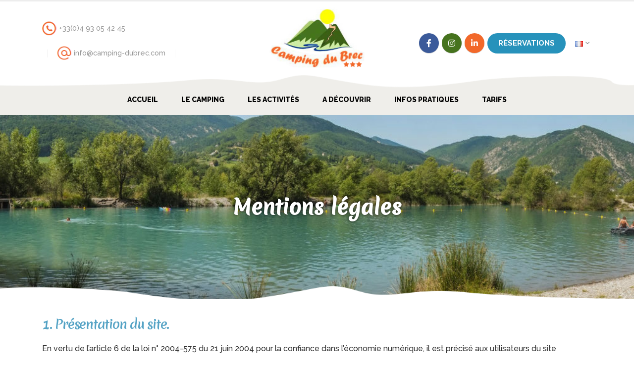

--- FILE ---
content_type: text/html; charset=UTF-8
request_url: https://camping-dubrec.com/mentions-legales/
body_size: 15493
content:
<!DOCTYPE html>
<html lang="fr-FR">
<head>
	<meta charset="UTF-8">
	<!--[if IE]><meta http-equiv='X-UA-Compatible' content='IE=edge,chrome=1'><![endif]-->
	<meta name="viewport" content="width=device-width, initial-scale=1.0, minimum-scale=1.0">
	<link rel="profile" href="https://gmpg.org/xfn/11" />
	<link rel="pingback" href="https://camping-dubrec.com/xmlrpc.php" />

		<link rel="shortcut icon" href="//camping-dubrec.com/wp-content/uploads/2022/12/favicon.png" type="image/x-icon" />
		<link rel="apple-touch-icon" href="//camping-dubrec.com/wp-content/uploads/2022/12/apple-touch-icon.png">
		<link rel="apple-touch-icon" sizes="120x120" href="//camping-dubrec.com/wp-content/uploads/2022/12/apple-touch-icon_120x120.png">
		<link rel="apple-touch-icon" sizes="76x76" href="//camping-dubrec.com/wp-content/uploads/2022/12/apple-touch-icon_76x76.png">
		<link rel="apple-touch-icon" sizes="152x152" href="//camping-dubrec.com/wp-content/uploads/2022/12/apple-touch-icon_152x152.png">
	<title>Mentions légales &#8211; Camping du Brec *** &agrave; Entrevaux</title>
<meta name='robots' content='max-image-preview:large' />
<link rel="alternate" type="application/rss+xml" title="Camping du Brec *** &agrave; Entrevaux &raquo; Flux" href="https://camping-dubrec.com/feed/" />
<link rel="alternate" type="application/rss+xml" title="Camping du Brec *** &agrave; Entrevaux &raquo; Flux des commentaires" href="https://camping-dubrec.com/comments/feed/" />
<link rel="alternate" title="oEmbed (JSON)" type="application/json+oembed" href="https://camping-dubrec.com/wp-json/oembed/1.0/embed?url=https%3A%2F%2Fcamping-dubrec.com%2Fmentions-legales%2F&#038;lang=fr" />
<link rel="alternate" title="oEmbed (XML)" type="text/xml+oembed" href="https://camping-dubrec.com/wp-json/oembed/1.0/embed?url=https%3A%2F%2Fcamping-dubrec.com%2Fmentions-legales%2F&#038;format=xml&#038;lang=fr" />
<style id='wp-img-auto-sizes-contain-inline-css'>
img:is([sizes=auto i],[sizes^="auto," i]){contain-intrinsic-size:3000px 1500px}
/*# sourceURL=wp-img-auto-sizes-contain-inline-css */
</style>
<style id='wp-emoji-styles-inline-css'>

	img.wp-smiley, img.emoji {
		display: inline !important;
		border: none !important;
		box-shadow: none !important;
		height: 1em !important;
		width: 1em !important;
		margin: 0 0.07em !important;
		vertical-align: -0.1em !important;
		background: none !important;
		padding: 0 !important;
	}
/*# sourceURL=wp-emoji-styles-inline-css */
</style>
<style id='wp-block-library-inline-css'>
:root{--wp-block-synced-color:#7a00df;--wp-block-synced-color--rgb:122,0,223;--wp-bound-block-color:var(--wp-block-synced-color);--wp-editor-canvas-background:#ddd;--wp-admin-theme-color:#007cba;--wp-admin-theme-color--rgb:0,124,186;--wp-admin-theme-color-darker-10:#006ba1;--wp-admin-theme-color-darker-10--rgb:0,107,160.5;--wp-admin-theme-color-darker-20:#005a87;--wp-admin-theme-color-darker-20--rgb:0,90,135;--wp-admin-border-width-focus:2px}@media (min-resolution:192dpi){:root{--wp-admin-border-width-focus:1.5px}}.wp-element-button{cursor:pointer}:root .has-very-light-gray-background-color{background-color:#eee}:root .has-very-dark-gray-background-color{background-color:#313131}:root .has-very-light-gray-color{color:#eee}:root .has-very-dark-gray-color{color:#313131}:root .has-vivid-green-cyan-to-vivid-cyan-blue-gradient-background{background:linear-gradient(135deg,#00d084,#0693e3)}:root .has-purple-crush-gradient-background{background:linear-gradient(135deg,#34e2e4,#4721fb 50%,#ab1dfe)}:root .has-hazy-dawn-gradient-background{background:linear-gradient(135deg,#faaca8,#dad0ec)}:root .has-subdued-olive-gradient-background{background:linear-gradient(135deg,#fafae1,#67a671)}:root .has-atomic-cream-gradient-background{background:linear-gradient(135deg,#fdd79a,#004a59)}:root .has-nightshade-gradient-background{background:linear-gradient(135deg,#330968,#31cdcf)}:root .has-midnight-gradient-background{background:linear-gradient(135deg,#020381,#2874fc)}:root{--wp--preset--font-size--normal:16px;--wp--preset--font-size--huge:42px}.has-regular-font-size{font-size:1em}.has-larger-font-size{font-size:2.625em}.has-normal-font-size{font-size:var(--wp--preset--font-size--normal)}.has-huge-font-size{font-size:var(--wp--preset--font-size--huge)}.has-text-align-center{text-align:center}.has-text-align-left{text-align:left}.has-text-align-right{text-align:right}.has-fit-text{white-space:nowrap!important}#end-resizable-editor-section{display:none}.aligncenter{clear:both}.items-justified-left{justify-content:flex-start}.items-justified-center{justify-content:center}.items-justified-right{justify-content:flex-end}.items-justified-space-between{justify-content:space-between}.screen-reader-text{border:0;clip-path:inset(50%);height:1px;margin:-1px;overflow:hidden;padding:0;position:absolute;width:1px;word-wrap:normal!important}.screen-reader-text:focus{background-color:#ddd;clip-path:none;color:#444;display:block;font-size:1em;height:auto;left:5px;line-height:normal;padding:15px 23px 14px;text-decoration:none;top:5px;width:auto;z-index:100000}html :where(.has-border-color){border-style:solid}html :where([style*=border-top-color]){border-top-style:solid}html :where([style*=border-right-color]){border-right-style:solid}html :where([style*=border-bottom-color]){border-bottom-style:solid}html :where([style*=border-left-color]){border-left-style:solid}html :where([style*=border-width]){border-style:solid}html :where([style*=border-top-width]){border-top-style:solid}html :where([style*=border-right-width]){border-right-style:solid}html :where([style*=border-bottom-width]){border-bottom-style:solid}html :where([style*=border-left-width]){border-left-style:solid}html :where(img[class*=wp-image-]){height:auto;max-width:100%}:where(figure){margin:0 0 1em}html :where(.is-position-sticky){--wp-admin--admin-bar--position-offset:var(--wp-admin--admin-bar--height,0px)}@media screen and (max-width:600px){html :where(.is-position-sticky){--wp-admin--admin-bar--position-offset:0px}}

/*# sourceURL=wp-block-library-inline-css */
</style><style id='global-styles-inline-css'>
:root{--wp--preset--aspect-ratio--square: 1;--wp--preset--aspect-ratio--4-3: 4/3;--wp--preset--aspect-ratio--3-4: 3/4;--wp--preset--aspect-ratio--3-2: 3/2;--wp--preset--aspect-ratio--2-3: 2/3;--wp--preset--aspect-ratio--16-9: 16/9;--wp--preset--aspect-ratio--9-16: 9/16;--wp--preset--color--black: #000000;--wp--preset--color--cyan-bluish-gray: #abb8c3;--wp--preset--color--white: #ffffff;--wp--preset--color--pale-pink: #f78da7;--wp--preset--color--vivid-red: #cf2e2e;--wp--preset--color--luminous-vivid-orange: #ff6900;--wp--preset--color--luminous-vivid-amber: #fcb900;--wp--preset--color--light-green-cyan: #7bdcb5;--wp--preset--color--vivid-green-cyan: #00d084;--wp--preset--color--pale-cyan-blue: #8ed1fc;--wp--preset--color--vivid-cyan-blue: #0693e3;--wp--preset--color--vivid-purple: #9b51e0;--wp--preset--color--primary: #0088cc;--wp--preset--color--secondary: #e36159;--wp--preset--color--tertiary: #2baab1;--wp--preset--color--quaternary: #383f48;--wp--preset--color--dark: #212529;--wp--preset--color--light: #ffffff;--wp--preset--gradient--vivid-cyan-blue-to-vivid-purple: linear-gradient(135deg,rgb(6,147,227) 0%,rgb(155,81,224) 100%);--wp--preset--gradient--light-green-cyan-to-vivid-green-cyan: linear-gradient(135deg,rgb(122,220,180) 0%,rgb(0,208,130) 100%);--wp--preset--gradient--luminous-vivid-amber-to-luminous-vivid-orange: linear-gradient(135deg,rgb(252,185,0) 0%,rgb(255,105,0) 100%);--wp--preset--gradient--luminous-vivid-orange-to-vivid-red: linear-gradient(135deg,rgb(255,105,0) 0%,rgb(207,46,46) 100%);--wp--preset--gradient--very-light-gray-to-cyan-bluish-gray: linear-gradient(135deg,rgb(238,238,238) 0%,rgb(169,184,195) 100%);--wp--preset--gradient--cool-to-warm-spectrum: linear-gradient(135deg,rgb(74,234,220) 0%,rgb(151,120,209) 20%,rgb(207,42,186) 40%,rgb(238,44,130) 60%,rgb(251,105,98) 80%,rgb(254,248,76) 100%);--wp--preset--gradient--blush-light-purple: linear-gradient(135deg,rgb(255,206,236) 0%,rgb(152,150,240) 100%);--wp--preset--gradient--blush-bordeaux: linear-gradient(135deg,rgb(254,205,165) 0%,rgb(254,45,45) 50%,rgb(107,0,62) 100%);--wp--preset--gradient--luminous-dusk: linear-gradient(135deg,rgb(255,203,112) 0%,rgb(199,81,192) 50%,rgb(65,88,208) 100%);--wp--preset--gradient--pale-ocean: linear-gradient(135deg,rgb(255,245,203) 0%,rgb(182,227,212) 50%,rgb(51,167,181) 100%);--wp--preset--gradient--electric-grass: linear-gradient(135deg,rgb(202,248,128) 0%,rgb(113,206,126) 100%);--wp--preset--gradient--midnight: linear-gradient(135deg,rgb(2,3,129) 0%,rgb(40,116,252) 100%);--wp--preset--font-size--small: 13px;--wp--preset--font-size--medium: 20px;--wp--preset--font-size--large: 36px;--wp--preset--font-size--x-large: 42px;--wp--preset--spacing--20: 0.44rem;--wp--preset--spacing--30: 0.67rem;--wp--preset--spacing--40: 1rem;--wp--preset--spacing--50: 1.5rem;--wp--preset--spacing--60: 2.25rem;--wp--preset--spacing--70: 3.38rem;--wp--preset--spacing--80: 5.06rem;--wp--preset--shadow--natural: 6px 6px 9px rgba(0, 0, 0, 0.2);--wp--preset--shadow--deep: 12px 12px 50px rgba(0, 0, 0, 0.4);--wp--preset--shadow--sharp: 6px 6px 0px rgba(0, 0, 0, 0.2);--wp--preset--shadow--outlined: 6px 6px 0px -3px rgb(255, 255, 255), 6px 6px rgb(0, 0, 0);--wp--preset--shadow--crisp: 6px 6px 0px rgb(0, 0, 0);}:where(.is-layout-flex){gap: 0.5em;}:where(.is-layout-grid){gap: 0.5em;}body .is-layout-flex{display: flex;}.is-layout-flex{flex-wrap: wrap;align-items: center;}.is-layout-flex > :is(*, div){margin: 0;}body .is-layout-grid{display: grid;}.is-layout-grid > :is(*, div){margin: 0;}:where(.wp-block-columns.is-layout-flex){gap: 2em;}:where(.wp-block-columns.is-layout-grid){gap: 2em;}:where(.wp-block-post-template.is-layout-flex){gap: 1.25em;}:where(.wp-block-post-template.is-layout-grid){gap: 1.25em;}.has-black-color{color: var(--wp--preset--color--black) !important;}.has-cyan-bluish-gray-color{color: var(--wp--preset--color--cyan-bluish-gray) !important;}.has-white-color{color: var(--wp--preset--color--white) !important;}.has-pale-pink-color{color: var(--wp--preset--color--pale-pink) !important;}.has-vivid-red-color{color: var(--wp--preset--color--vivid-red) !important;}.has-luminous-vivid-orange-color{color: var(--wp--preset--color--luminous-vivid-orange) !important;}.has-luminous-vivid-amber-color{color: var(--wp--preset--color--luminous-vivid-amber) !important;}.has-light-green-cyan-color{color: var(--wp--preset--color--light-green-cyan) !important;}.has-vivid-green-cyan-color{color: var(--wp--preset--color--vivid-green-cyan) !important;}.has-pale-cyan-blue-color{color: var(--wp--preset--color--pale-cyan-blue) !important;}.has-vivid-cyan-blue-color{color: var(--wp--preset--color--vivid-cyan-blue) !important;}.has-vivid-purple-color{color: var(--wp--preset--color--vivid-purple) !important;}.has-black-background-color{background-color: var(--wp--preset--color--black) !important;}.has-cyan-bluish-gray-background-color{background-color: var(--wp--preset--color--cyan-bluish-gray) !important;}.has-white-background-color{background-color: var(--wp--preset--color--white) !important;}.has-pale-pink-background-color{background-color: var(--wp--preset--color--pale-pink) !important;}.has-vivid-red-background-color{background-color: var(--wp--preset--color--vivid-red) !important;}.has-luminous-vivid-orange-background-color{background-color: var(--wp--preset--color--luminous-vivid-orange) !important;}.has-luminous-vivid-amber-background-color{background-color: var(--wp--preset--color--luminous-vivid-amber) !important;}.has-light-green-cyan-background-color{background-color: var(--wp--preset--color--light-green-cyan) !important;}.has-vivid-green-cyan-background-color{background-color: var(--wp--preset--color--vivid-green-cyan) !important;}.has-pale-cyan-blue-background-color{background-color: var(--wp--preset--color--pale-cyan-blue) !important;}.has-vivid-cyan-blue-background-color{background-color: var(--wp--preset--color--vivid-cyan-blue) !important;}.has-vivid-purple-background-color{background-color: var(--wp--preset--color--vivid-purple) !important;}.has-black-border-color{border-color: var(--wp--preset--color--black) !important;}.has-cyan-bluish-gray-border-color{border-color: var(--wp--preset--color--cyan-bluish-gray) !important;}.has-white-border-color{border-color: var(--wp--preset--color--white) !important;}.has-pale-pink-border-color{border-color: var(--wp--preset--color--pale-pink) !important;}.has-vivid-red-border-color{border-color: var(--wp--preset--color--vivid-red) !important;}.has-luminous-vivid-orange-border-color{border-color: var(--wp--preset--color--luminous-vivid-orange) !important;}.has-luminous-vivid-amber-border-color{border-color: var(--wp--preset--color--luminous-vivid-amber) !important;}.has-light-green-cyan-border-color{border-color: var(--wp--preset--color--light-green-cyan) !important;}.has-vivid-green-cyan-border-color{border-color: var(--wp--preset--color--vivid-green-cyan) !important;}.has-pale-cyan-blue-border-color{border-color: var(--wp--preset--color--pale-cyan-blue) !important;}.has-vivid-cyan-blue-border-color{border-color: var(--wp--preset--color--vivid-cyan-blue) !important;}.has-vivid-purple-border-color{border-color: var(--wp--preset--color--vivid-purple) !important;}.has-vivid-cyan-blue-to-vivid-purple-gradient-background{background: var(--wp--preset--gradient--vivid-cyan-blue-to-vivid-purple) !important;}.has-light-green-cyan-to-vivid-green-cyan-gradient-background{background: var(--wp--preset--gradient--light-green-cyan-to-vivid-green-cyan) !important;}.has-luminous-vivid-amber-to-luminous-vivid-orange-gradient-background{background: var(--wp--preset--gradient--luminous-vivid-amber-to-luminous-vivid-orange) !important;}.has-luminous-vivid-orange-to-vivid-red-gradient-background{background: var(--wp--preset--gradient--luminous-vivid-orange-to-vivid-red) !important;}.has-very-light-gray-to-cyan-bluish-gray-gradient-background{background: var(--wp--preset--gradient--very-light-gray-to-cyan-bluish-gray) !important;}.has-cool-to-warm-spectrum-gradient-background{background: var(--wp--preset--gradient--cool-to-warm-spectrum) !important;}.has-blush-light-purple-gradient-background{background: var(--wp--preset--gradient--blush-light-purple) !important;}.has-blush-bordeaux-gradient-background{background: var(--wp--preset--gradient--blush-bordeaux) !important;}.has-luminous-dusk-gradient-background{background: var(--wp--preset--gradient--luminous-dusk) !important;}.has-pale-ocean-gradient-background{background: var(--wp--preset--gradient--pale-ocean) !important;}.has-electric-grass-gradient-background{background: var(--wp--preset--gradient--electric-grass) !important;}.has-midnight-gradient-background{background: var(--wp--preset--gradient--midnight) !important;}.has-small-font-size{font-size: var(--wp--preset--font-size--small) !important;}.has-medium-font-size{font-size: var(--wp--preset--font-size--medium) !important;}.has-large-font-size{font-size: var(--wp--preset--font-size--large) !important;}.has-x-large-font-size{font-size: var(--wp--preset--font-size--x-large) !important;}
/*# sourceURL=global-styles-inline-css */
</style>

<style id='classic-theme-styles-inline-css'>
/*! This file is auto-generated */
.wp-block-button__link{color:#fff;background-color:#32373c;border-radius:9999px;box-shadow:none;text-decoration:none;padding:calc(.667em + 2px) calc(1.333em + 2px);font-size:1.125em}.wp-block-file__button{background:#32373c;color:#fff;text-decoration:none}
/*# sourceURL=/wp-includes/css/classic-themes.min.css */
</style>
<link rel='stylesheet' id='contact-form-7-css' href='https://camping-dubrec.com/wp-content/plugins/contact-form-7/includes/css/styles.css?ver=5.8.1' media='all' />
<link rel='stylesheet' id='rs-plugin-settings-css' href='https://camping-dubrec.com/wp-content/plugins/revslider/public/assets/css/rs6.css?ver=6.2.18' media='all' />
<style id='rs-plugin-settings-inline-css'>
#rs-demo-id {}
.tparrows:before{color:#0088cc;text-shadow:0 0 3px #fff;}.revslider-initialised .tp-loader{z-index:18;}
/*# sourceURL=rs-plugin-settings-inline-css */
</style>
<link rel='stylesheet' id='js_composer_front-css' href='https://camping-dubrec.com/wp-content/plugins/js_composer/assets/css/js_composer.min.css?ver=8.2' media='all' />
<link rel='stylesheet' id='bsf-Defaults-css' href='https://camping-dubrec.com/wp-content/uploads/smile_fonts/Defaults/Defaults.css?ver=3.19.9' media='all' />
<link rel='stylesheet' id='ultimate-style-css' href='https://camping-dubrec.com/wp-content/plugins/Ultimate_VC_Addons/assets/min-css/style.min.css?ver=3.19.9' media='all' />
<link rel='stylesheet' id='bootstrap-css' href='https://camping-dubrec.com/wp-content/uploads/porto_styles/bootstrap.css?ver=6.0.3' media='all' />
<link rel='stylesheet' id='porto-plugins-css' href='https://camping-dubrec.com/wp-content/themes/porto/css/plugins.css?ver=6.9' media='all' />
<link rel='stylesheet' id='porto-theme-css' href='https://camping-dubrec.com/wp-content/themes/porto/css/theme.css?ver=6.9' media='all' />
<link rel='stylesheet' id='porto-shortcodes-css' href='https://camping-dubrec.com/wp-content/themes/porto/css/shortcodes.css?ver=6.0.3' media='all' />
<link rel='stylesheet' id='porto-dynamic-style-css' href='https://camping-dubrec.com/wp-content/uploads/porto_styles/dynamic_style.css?ver=6.0.3' media='all' />
<link rel='stylesheet' id='porto-style-css' href='https://camping-dubrec.com/wp-content/themes/porto/style.css?ver=6.9' media='all' />
<style id='porto-style-inline-css'>
#header .logo,.side-header-narrow-bar-logo{max-width:170px}@media (min-width:1170px){#header .logo{max-width:210px}}@media (max-width:991px){#header .logo{max-width:110px}}@media (max-width:767px){#header .logo{max-width:110px}}#header.sticky-header .logo{max-width:100px}#header,.sticky-header .header-main.sticky{border-top:3px solid #ededed}@media (min-width:992px){}.page-top .sort-source{position:static;text-align:center;margin-top:5px;border-width:0}.page-top ul.breadcrumb{-webkit-justify-content:center;-ms-flex-pack:center;justify-content:center}.page-top .page-title{font-weight:700}.page-top{background-image:url('//camping-dubrec.com/wp-content/uploads/2021/03/panorama-plan-eau.jpg') !important}
/*# sourceURL=porto-style-inline-css */
</style>
<link rel='stylesheet' id='styles-child-css' href='https://camping-dubrec.com/wp-content/themes/camping-du-brec/style.css?ver=6.9' media='all' />
<script src="https://camping-dubrec.com/wp-includes/js/jquery/jquery.min.js?ver=3.7.1" id="jquery-core-js"></script>
<script src="https://camping-dubrec.com/wp-includes/js/jquery/jquery-migrate.min.js?ver=3.4.1" id="jquery-migrate-js"></script>
<script src="https://camping-dubrec.com/wp-content/plugins/revslider/public/assets/js/rbtools.min.js?ver=6.2.18" id="tp-tools-js"></script>
<script src="https://camping-dubrec.com/wp-content/plugins/revslider/public/assets/js/rs6.min.js?ver=6.2.18" id="revmin-js"></script>
<script></script><link rel="https://api.w.org/" href="https://camping-dubrec.com/wp-json/" /><link rel="alternate" title="JSON" type="application/json" href="https://camping-dubrec.com/wp-json/wp/v2/pages/134" /><link rel="EditURI" type="application/rsd+xml" title="RSD" href="https://camping-dubrec.com/xmlrpc.php?rsd" />
<meta name="generator" content="WordPress 6.9" />
<link rel="canonical" href="https://camping-dubrec.com/mentions-legales/" />
<link rel='shortlink' href='https://camping-dubrec.com/?p=134' />
<!-- Global site tag (gtag.js) - Google Analytics -->
<script async src="https://www.googletagmanager.com/gtag/js?id=G-NSGTCYL1GX"></script>
<script>
  window.dataLayer = window.dataLayer || [];
  function gtag(){dataLayer.push(arguments);}
  gtag('js', new Date());

  gtag('config', 'G-NSGTCYL1GX');
</script>
		<script type="text/javascript">
		WebFontConfig = {
			google: { families: [ 'Raleway:400,500,600,700,800','Shadows+Into+Light:400,700','Merienda+One:200,300,400,500,600,700,800','Open+Sans:200,300,400,500,600,700,800','Playfair+Display:400,700' ] }
		};
		(function(d) {
			var wf = d.createElement('script'), s = d.scripts[0];
			wf.src = 'https://camping-dubrec.com/wp-content/themes/porto/js/libs/webfont.js';
			wf.async = true;
			s.parentNode.insertBefore(wf, s);
		})(document);</script>
		<style>.recentcomments a{display:inline !important;padding:0 !important;margin:0 !important;}</style><meta name="generator" content="Powered by WPBakery Page Builder - drag and drop page builder for WordPress."/>
<meta name="generator" content="Powered by Slider Revolution 6.2.18 - responsive, Mobile-Friendly Slider Plugin for WordPress with comfortable drag and drop interface." />
<script type="text/javascript">function setREVStartSize(e){
			//window.requestAnimationFrame(function() {				 
				window.RSIW = window.RSIW===undefined ? window.innerWidth : window.RSIW;	
				window.RSIH = window.RSIH===undefined ? window.innerHeight : window.RSIH;	
				try {								
					var pw = document.getElementById(e.c).parentNode.offsetWidth,
						newh;
					pw = pw===0 || isNaN(pw) ? window.RSIW : pw;
					e.tabw = e.tabw===undefined ? 0 : parseInt(e.tabw);
					e.thumbw = e.thumbw===undefined ? 0 : parseInt(e.thumbw);
					e.tabh = e.tabh===undefined ? 0 : parseInt(e.tabh);
					e.thumbh = e.thumbh===undefined ? 0 : parseInt(e.thumbh);
					e.tabhide = e.tabhide===undefined ? 0 : parseInt(e.tabhide);
					e.thumbhide = e.thumbhide===undefined ? 0 : parseInt(e.thumbhide);
					e.mh = e.mh===undefined || e.mh=="" || e.mh==="auto" ? 0 : parseInt(e.mh,0);		
					if(e.layout==="fullscreen" || e.l==="fullscreen") 						
						newh = Math.max(e.mh,window.RSIH);					
					else{					
						e.gw = Array.isArray(e.gw) ? e.gw : [e.gw];
						for (var i in e.rl) if (e.gw[i]===undefined || e.gw[i]===0) e.gw[i] = e.gw[i-1];					
						e.gh = e.el===undefined || e.el==="" || (Array.isArray(e.el) && e.el.length==0)? e.gh : e.el;
						e.gh = Array.isArray(e.gh) ? e.gh : [e.gh];
						for (var i in e.rl) if (e.gh[i]===undefined || e.gh[i]===0) e.gh[i] = e.gh[i-1];
											
						var nl = new Array(e.rl.length),
							ix = 0,						
							sl;					
						e.tabw = e.tabhide>=pw ? 0 : e.tabw;
						e.thumbw = e.thumbhide>=pw ? 0 : e.thumbw;
						e.tabh = e.tabhide>=pw ? 0 : e.tabh;
						e.thumbh = e.thumbhide>=pw ? 0 : e.thumbh;					
						for (var i in e.rl) nl[i] = e.rl[i]<window.RSIW ? 0 : e.rl[i];
						sl = nl[0];									
						for (var i in nl) if (sl>nl[i] && nl[i]>0) { sl = nl[i]; ix=i;}															
						var m = pw>(e.gw[ix]+e.tabw+e.thumbw) ? 1 : (pw-(e.tabw+e.thumbw)) / (e.gw[ix]);					
						newh =  (e.gh[ix] * m) + (e.tabh + e.thumbh);
					}				
					if(window.rs_init_css===undefined) window.rs_init_css = document.head.appendChild(document.createElement("style"));					
					document.getElementById(e.c).height = newh+"px";
					window.rs_init_css.innerHTML += "#"+e.c+"_wrapper { height: "+newh+"px }";				
				} catch(e){
					console.log("Failure at Presize of Slider:" + e)
				}					   
			//});
		  };</script>
<noscript><style> .wpb_animate_when_almost_visible { opacity: 1; }</style></noscript></head>
<body data-rsssl=1 class="wp-singular page-template-default page page-id-134 wp-embed-responsive wp-theme-porto wp-child-theme-camping-du-brec full blog-1 wpb-js-composer js-comp-ver-8.2 vc_responsive">

	<div class="page-wrapper"><!-- page wrapper -->

		
								<!-- header wrapper -->
			<div class="header-wrapper">
								

	<header id="header" class="header-builder">
	
	<div class="header-main header-has-center"><div class="header-row container"><div class="header-col header-left"><div class="header-contact"><ul class="nav nav-pills nav-top">
	
	<li class="d-none d-sm-block">
		<a href="tel:+33493054245"><img src="https://camping-dubrec.com/wp-content/themes/camping-du-brec/img/ico_tel.png"> +33(0)4 93 05 42 45</a> 
	</li>
	<li class="phone nav-item-left-border nav-item-right-border">
		<a href="mailto:info@camping-dubrec.com"><img src="https://camping-dubrec.com/wp-content/themes/camping-du-brec/img/ico_mail.png"> info@camping-dubrec.com</a>
	</li>
</ul></div></div><div class="header-col header-center">		<div class="logo">
		<a href="https://camping-dubrec.com/" title="Camping du Brec *** &agrave; Entrevaux - Un petit coin de paradis"  rel="home">
		<img class="img-responsive sticky-logo sticky-retina-logo" src="//camping-dubrec.com/wp-content/uploads/2022/12/logo-camping-du-brec-2022.png" alt="Camping du Brec *** &agrave; Entrevaux" /><img class="img-responsive standard-logo retina-logo" src="//camping-dubrec.com/wp-content/uploads/2022/12/logo-camping-du-brec-2022.png" alt="Camping du Brec *** &agrave; Entrevaux" />	</a>
			</div>
		</div><div class="header-col header-right"><div class="share-links">		<a target="_blank"  rel="nofollow" class="share-facebook" href="https://www.facebook.com/campingdubrec/" title="Facebook"></a>
				<a target="_blank"  rel="nofollow" class="share-instagram" href="https://www.instagram.com/campingdubrec/" title="Instagram"></a>
				<a target="_blank"  rel="nofollow" class="share-linkedin" href="https://www.linkedin.com/in/camping-du-brec-94912a143/" title="LinkedIn"></a>
		</div><div class="custom-html bookings"><a href="#" class="open-booking show-fr" >Réservations</a><a href="#" class="open-booking show-de" >Reservierung</a><a href="#" class="open-booking show-nl" >Reserveringen</a><a href="#" class="open-booking show-en" >Bookings</a></div><ul id="menu-menu-langues" class="view-switcher porto-view-switcher mega-menu show-arrow"><li id="nav-menu-item-803" class="pll-parent-menu-item menu-item menu-item-type-custom menu-item-object-custom current-menu-parent menu-item-has-children active has-sub narrow"><a href="#pll_switcher"><img src="[data-uri]" alt="Français" width="16" height="11" style="width: 16px; height: 11px;" /></a>
<div class="popup"><div class="inner" style=""><ul class="sub-menu">
	<li id="nav-menu-item-803-fr" class="lang-item lang-item-15 lang-item-fr current-lang lang-item-first menu-item menu-item-type-custom menu-item-object-custom" data-cols="1"><a href="https://camping-dubrec.com/mentions-legales/"><img src="[data-uri]" alt="Français" width="16" height="11" style="width: 16px; height: 11px;" /></a></li>
</ul></div></div>
</li>
</ul><a class="mobile-toggle"><i class="fas fa-bars"></i></a></div></div></div><div class="header-bottom header-has-center main-menu-wrap"><div class="header-row container"><div class="header-col header-center"><ul id="menu-menu-principal-fr" class="main-menu mega-menu"><li id="nav-menu-item-16" class="menu-item menu-item-type-post_type menu-item-object-page menu-item-home narrow"><a href="https://camping-dubrec.com/">Accueil</a></li>
<li id="nav-menu-item-18" class="menu-item menu-item-type-post_type menu-item-object-page menu-item-has-children has-sub narrow"><a href="https://camping-dubrec.com/le-camping/">Le Camping</a>
<div class="popup"><div class="inner" style=""><ul class="sub-menu">
	<li id="nav-menu-item-281" class="menu-item menu-item-type-post_type menu-item-object-page" data-cols="1"><a href="https://camping-dubrec.com/les-emplacements/">Les Emplacements</a></li>
	<li id="nav-menu-item-318" class="menu-item menu-item-type-post_type menu-item-object-page" data-cols="1"><a href="https://camping-dubrec.com/location-bungalows-chalets/">Les locatifs</a></li>
	<li id="nav-menu-item-327" class="menu-item menu-item-type-post_type menu-item-object-page" data-cols="1"><a href="https://camping-dubrec.com/les-services/">Les Services</a></li>
	<li id="nav-menu-item-458" class="menu-item menu-item-type-post_type menu-item-object-page" data-cols="1"><a href="https://camping-dubrec.com/nos-valeurs/">Nos Valeurs</a></li>
</ul></div></div>
</li>
<li id="nav-menu-item-499" class="menu-item menu-item-type-post_type menu-item-object-page menu-item-has-children has-sub narrow"><a href="https://camping-dubrec.com/les-activites/">Les Activités</a>
<div class="popup"><div class="inner" style=""><ul class="sub-menu">
	<li id="nav-menu-item-264" class="menu-item menu-item-type-post_type menu-item-object-page" data-cols="1"><a href="https://camping-dubrec.com/les-activites/plan-deau/">Plan d’eau</a></li>
	<li id="nav-menu-item-260" class="menu-item menu-item-type-post_type menu-item-object-page" data-cols="1"><a href="https://camping-dubrec.com/les-activites/rafting-canyoning/">Rafting &#038; Canyoning</a></li>
	<li id="nav-menu-item-259" class="menu-item menu-item-type-post_type menu-item-object-page" data-cols="1"><a href="https://camping-dubrec.com/les-activites/autres-activites/">Autres Activités</a></li>
</ul></div></div>
</li>
<li id="nav-menu-item-498" class="menu-item menu-item-type-post_type menu-item-object-page menu-item-has-children has-sub narrow"><a href="https://camping-dubrec.com/a-decouvrir/">A Découvrir</a>
<div class="popup"><div class="inner" style=""><ul class="sub-menu">
	<li id="nav-menu-item-263" class="menu-item menu-item-type-post_type menu-item-object-page" data-cols="1"><a href="https://camping-dubrec.com/a-decouvrir/entrevaux/">Entrevaux</a></li>
	<li id="nav-menu-item-262" class="menu-item menu-item-type-post_type menu-item-object-page" data-cols="1"><a href="https://camping-dubrec.com/a-decouvrir/gres-dannot/">Grès d’Annot</a></li>
	<li id="nav-menu-item-261" class="menu-item menu-item-type-post_type menu-item-object-page" data-cols="1"><a href="https://camping-dubrec.com/a-decouvrir/gorges-de-daluis/">Gorges de Daluis</a></li>
	<li id="nav-menu-item-258" class="menu-item menu-item-type-post_type menu-item-object-page" data-cols="1"><a href="https://camping-dubrec.com/a-decouvrir/train-des-pignes/">Train des Pignes</a></li>
	<li id="nav-menu-item-257" class="menu-item menu-item-type-post_type menu-item-object-page" data-cols="1"><a href="https://camping-dubrec.com/en/a-decouvrir/autres-decouvertes/">Autres Découvertes</a></li>
</ul></div></div>
</li>
<li id="nav-menu-item-57" class="menu-item menu-item-type-post_type menu-item-object-page narrow"><a href="https://camping-dubrec.com/infos-pratiques/">Infos Pratiques</a></li>
<li id="nav-menu-item-624" class="menu-item menu-item-type-post_type menu-item-object-page narrow"><a href="https://camping-dubrec.com/tarifs/">Tarifs</a></li>
<li id="nav-menu-item-641" class="main-menu-booking open-booking menu-item menu-item-type-custom menu-item-object-custom narrow"><a href="#">Réservations</a></li>
</ul></div></div></div>	</header>

							</div>
			<!-- end header wrapper -->
		
		
				<section class="page-top page-header-3" data-plugin-parallax data-plugin-options="{&quot;speed&quot;: 1.8}">
		<div class="container">
	<div class="row">
		<div class="col-lg-12">
			<div class="text-center">
				<h1 class="page-title">Mentions légales</h1>
							</div>
								</div>
	</div>
</div>
	</section>
	
		<div id="main" class="column1 boxed"><!-- main -->

			<div class="container">
			<div class="row main-content-wrap">

			<!-- main content -->
			<div class="main-content col-lg-12">

			
	<div id="content" role="main">
				
			<article class="post-134 page type-page status-publish hentry">
				
				<span class="entry-title" style="display: none;">Mentions légales</span><span class="vcard" style="display: none;"><span class="fn"><a href="https://camping-dubrec.com/author/dev4admin/" title="Articles par dev4admin" rel="author">dev4admin</a></span></span><span class="updated" style="display:none">2021-10-14T08:54:48+02:00</span>
				<div class="page-content">
					<div class="wpb-content-wrapper"><div class="vc_row wpb_row row"><div class="vc_column_container col-md-12"><div class="wpb_wrapper vc_column-inner">
	<div class="wpb_text_column wpb_content_element" >
		<div class="wpb_wrapper">
			<div class="wpb_wrapper">
<h3>1. Présentation du site.</h3>
<p>En vertu de l’article 6 de la loi n° 2004-575 du 21 juin 2004 pour la confiance dans l’économie numérique, il est précisé aux utilisateurs du site <a href="https://www.camping-dubrec.com">https://www.camping-dubrec.com</a> l’identité des différents intervenants dans le cadre de sa réalisation et de son suivi :</p>
<p>Propriétaire du site :</p>
<p><strong>SARL RONDEAU AND CO</strong><br />
Siren : 52521705500017<br />
Le Brec &#8211; 04320 Entrevaux<br />
info@camping-dubrec.com</p>
<p>Site internet par SARL Rondeau and Co.<br />
<a href="https://dev4design.com">Développement du site internet</a> par Sébastien BONNET &#8211; Dev4design.com</p>
<p>Responsable publication : Camping du Brec – <a href="tel:+33493054245">+33(0)4 93 05 42 45</a><br />
Le responsable publication est une personne physique ou une personne morale.</p>
<p><strong>Hébergeur :</strong> X-site Internet Services, Kerkstraat 15, 6561 CC Groesbeek, The Netherlands /  <a href="http://x-site.nl">http://x-site.nl</a></p>
<h3>2. Conditions générales d’utilisation du site et des services proposés.</h3>
<p>L’utilisation du site <a href="https://www.camping-dubrec.com">https://www.camping-dubrec.com</a> implique l’acceptation pleine et entière des conditions générales d’utilisation ci-après décrites. Ces conditions d’utilisation sont susceptibles d’être modifiées ou complétées à tout moment, les utilisateurs du site <a href="https://www.camping-dubrec.com">https://www.camping-dubrec.com</a> sont donc invités à les consulter de manière régulière.</p>
<p>Ce site est normalement accessible à tout moment aux utilisateurs. Une interruption pour raison de maintenance technique peut être toutefois décidée par <a href="https://www.camping-dubrec.com">https://www.camping-dubrec.com</a>, qui s’efforcera alors de communiquer préalablement aux utilisateurs les dates et heures de l’intervention.</p>
<p>Le site <a href="https://www.camping-dubrec.com">https://www.camping-dubrec.com</a> est mis à jour régulièrement par le Camping du Brec. De la même façon, les mentions légales peuvent être modifiées à tout moment : elles s’imposent néanmoins à l’utilisateur qui est invité à s’y référer le plus souvent possible afin d’en prendre connaissance.</p>
<h3>3. Description des services fournis.</h3>
<p>Le site <a href="https://www.camping-dubrec.com">https://www.camping-dubrec.com</a> a pour objet de fournir une information concernant l’ensemble des activités de la société.</p>
<p>SARL Rondeau and Co s’efforce de fournir sur le site <a href="https://www.camping-dubrec.com">https://www.camping-dubrec.com</a> des informations aussi précises que possible. Toutefois, il ne pourra être tenue responsable des omissions, des inexactitudes et des carences dans la mise à jour, qu’elles soient de son fait ou du fait des tiers partenaires qui lui fournissent ces informations.</p>
<p>Tous les informations indiquées sur le site <a href="https://www.camping-dubrec.com">https://www.camping-dubrec.com</a> sont données à titre indicatif, et sont susceptibles d’évoluer. Par ailleurs, les renseignements figurant sur le site <a href="https://www.camping-dubrec.com">https://www.camping-dubrec.com</a> ne sont pas exhaustifs. Ils sont donnés sous réserve de modifications ayant été apportées depuis leur mise en ligne.</p>
<h3>4. Limitations contractuelles sur les données techniques.</h3>
<p>Le site utilise la technologie JavaScript. Le site Internet ne pourra être tenu responsable de dommages matériels liés à l’utilisation du site. De plus, l’utilisateur du site s’engage à accéder au site en utilisant un matériel récent, ne contenant pas de virus et avec un navigateur de dernière génération mis-à-jour</p>
<h3>5. Propriété intellectuelle et contrefaçons.</h3>
<p>SARL Rondeau and Co est propriétaire des droits de propriété intellectuelle ou détient les droits d’usage sur tous les éléments accessibles sur le site, notamment les textes, images, graphismes, logo, icônes, sons, logiciels. Toute reproduction, représentation, modification, publication, adaptation de tout ou partie des éléments du site, quel que soit le moyen ou le procédé utilisé, est interdite, sauf autorisation écrite préalable d’SARL Rondeau and Co. Toute exploitation non autorisée du site ou de l’un quelconque des éléments qu’il contient sera considérée comme constitutive d’une contrefaçon et poursuivie conformément aux dispositions des articles L.335-2 et suivants du Code de Propriété Intellectuelle.</p>
<p>&nbsp;</p>
</div>
<h3>Photographies</h3>
<p><span style="color: #333333;"><span style="font-family: Raleway, serif;"><span style="font-size: medium;">Toutes les images présentes sur ce site web sont soumises à un copyright ©.</span></span></span></p>
<p><span style="color: #333333;"><span style="font-family: Raleway, serif;"><span style="font-size: medium;">Les photos suivantes sont la propriété d’</span></span></span><span style="color: #333333;"><span style="font-family: Raleway, serif;"><span style="font-size: medium;"><b>Aron Weidenaar</b></span></span></span><span style="color: #333333;"><span style="font-family: Raleway, serif;"><span style="font-size: medium;"> (<a href="https://www.instagram.com/photaw.nl/">https://www.instagram.com/photaw.nl/</a>) :</span></span></span></p>
<p><span style="color: #333333;"><span style="font-family: Raleway, serif;"><span style="font-size: medium;">&#8211; </span></span></span><span style="color: #333333;"><span style="font-family: Raleway, serif;"><span style="font-size: medium;"><b>Page d’Accueil</b></span></span></span><span style="color: #333333;"><span style="font-family: Raleway, serif;"><span style="font-size: medium;"> : photos d’entête, photo de la rivière Var, et photo du plan d’eau,<br />
</span></span></span><span style="color: #333333;"><span style="font-family: Raleway, serif;"><span style="font-size: medium;">&#8211; </span></span></span><span style="color: #333333;"><span style="font-family: Raleway, serif;"><span style="font-size: medium;"><b>Page ‘Les Services’</b></span></span></span><span style="color: #333333;"><span style="font-family: Raleway, serif;"><span style="font-size: medium;"> : photo d’entête,<br />
</span></span></span><span style="color: #333333;"><span style="font-family: Raleway, serif;"><span style="font-size: medium;">&#8211; </span></span></span><span style="color: #333333;"><span style="font-family: Raleway, serif;"><span style="font-size: medium;"><b>Page ‘Nos Valeurs’</b></span></span></span><span style="color: #333333;"><span style="font-family: Raleway, serif;"><span style="font-size: medium;"> : photo d’entête,<br />
</span></span></span><span style="color: #333333;"><span style="font-family: Raleway, serif;"><span style="font-size: medium;">&#8211; </span></span></span><span style="color: #333333;"><span style="font-family: Raleway, serif;"><span style="font-size: medium;"><b>Page ‘Le Plan d’Eau’</b></span></span></span><span style="color: #333333;"><span style="font-family: Raleway, serif;"><span style="font-size: medium;"> : photo d’entête,<br />
</span></span></span><span style="color: #333333;"><span style="font-family: Raleway, serif;"><span style="font-size: medium;">&#8211; </span></span></span><span style="color: #333333;"><span style="font-family: Raleway, serif;"><span style="font-size: medium;"><b>Page ‘Entrevaux’</b></span></span></span><span style="color: #333333;"><span style="font-family: Raleway, serif;"><span style="font-size: medium;"> : photo d’entête, photo du village,</span></span></span></p>
<div class="wpb_wrapper">
<h3>6. Limitations de responsabilité.</h3>
<p>SARL Rondeau and Co ne pourra être tenue responsable des dommages directs et indirects causés au matériel de l’utilisateur, lors de l’accès au site SARL Rondeau and Co, et résultant soit de l’utilisation d’un matériel ne répondant pas aux spécifications indiquées au point 4, soit de l’apparition d’un bug ou d’une incompatibilité.</p>
<p>SARL Rondeau and Co ne pourra également être tenue responsable des dommages indirects (tels par exemple qu’une perte de marché ou perte d’une chance) consécutifs à l’utilisation du site <a href="https://www.camping-dubrec.com">https://www.camping-dubrec.com</a>.</p>
<p>Des espaces interactifs (possibilité de poser des questions dans l’espace contact) sont à la disposition des utilisateurs. SARL Rondeau and Co se réserve le droit de supprimer, sans mise en demeure préalable, tout contenu déposé dans cet espace qui contreviendrait à la législation applicable en France, en particulier aux dispositions relatives à la protection des données. Le cas échéant, SARL Rondeau and Co se réserve également la possibilité de mettre en cause la responsabilité civile et/ou pénale de l’utilisateur, notamment en cas de message à caractère raciste, injurieux, diffamant, ou pornographique, quel que soit le support utilisé (texte, photographie…).</p>
<h3>7. Liens hypertextes et cookies.</h3>
<p>Le site <a href="https://www.camping-dubrec.com">https://www.camping-dubrec.com</a> contient un certain nombre de liens hypertextes vers d’autres sites, mis en place avec l’autorisation de SARL Rondeau and Co. Cependant, SARL Rondeau and Co n’a pas la possibilité de vérifier le contenu des sites ainsi visités, et n’assumera en conséquence aucune responsabilité de ce fait.</p>
<p>La navigation sur le site <a href="https://www.camping-dubrec.com">https://www.camping-dubrec.com</a> est susceptible de provoquer l’installation de cookie(s) sur l’ordinateur de l’utilisateur. Un cookie est un fichier de petite taille, qui ne permet pas l’identification de l’utilisateur, mais qui enregistre des informations relatives à la navigation d’un ordinateur sur un site. Les données ainsi obtenues visent à faciliter la navigation ultérieure sur le site, et ont également vocation à permettre diverses mesures de fréquentation.</p>
<p>Le refus d’installation d’un cookie peut entraîner l’impossibilité d’accéder à certains services. L’utilisateur peut toutefois configurer son ordinateur de la manière suivante, pour refuser l’installation des cookies : Sous Internet Explorer : onglet outil / options internet. Cliquez sur Confidentialité et choisissez Bloquer tous les cookies. Validez sur Ok. Sous Netscape : onglet édition / préférences. Cliquez sur Avancées et choisissez Désactiver les cookies. Validez sur Ok.</p>
<h3>8. Droit applicable et attribution de juridiction.</h3>
<p>Tout litige en relation avec l’utilisation du site <a href="https://www.camping-dubrec.com">https://www.camping-dubrec.com</a> est soumis au droit français. Il est fait attribution exclusive de juridiction aux tribunaux compétents d’Antibes.</p>
<h3>9. Les principales lois concernées.</h3>
<p>Loi n° 78-87 du 6 janvier 1978, notamment modifiée par la loi n° 2004-801 du 6 août 2004 relative à l’informatique, aux fichiers et aux libertés. Loi n° 2004-575 du 21 juin 2004 pour la confiance dans l’économie numérique.</p>
<h3>10. Lexique.</h3>
<p>Utilisateur : Internaute se connectant, utilisant le site susnommé. Informations personnelles : « les informations qui permettent, sous quelque forme que ce soit, directement ou non, l’identification des personnes physiques auxquelles elles s’appliquent » (article 4 de la loi n° 78-17 du 6 janvier 1978).</p>
<p>&nbsp;</p>
</div>

		</div>
	</div>
</div></div></div>
</div>				</div>
			</article>
					
	</div>

		

</div><!-- end main content -->



	</div>
	</div>


		
			
			</div><!-- end main -->

			
			<div class="footer-wrapper">

																							
						<div id="footer" class="footer-2"
>
			<div class="footer-main">
			<div class="container">
				
									<div class="row">
														<div class="col-lg-3">
									<aside id="media_image-2" class="widget widget_media_image"><a href="https://camping-dubrec.com/"><img width="230" height="152" src="https://camping-dubrec.com/wp-content/uploads/2022/12/logo-camping-du-brec-2022.png" class="image wp-image-1132  attachment-full size-full" alt="" style="max-width: 100%; height: auto;" decoding="async" loading="lazy" /></a></aside>								</div>
																<div class="col-lg-3">
									<aside id="custom_html-2" class="widget_text widget widget_custom_html"><div class="textwidget custom-html-widget"><br><strong>Camping du Brec</strong><br>
04320 ENTREVAUX<br>
<a href="tel:+33493054245"><img src="https://camping-dubrec.com/wp-content/themes/camping-du-brec/img/ico_tel.png" style="max-width: 18px;"> +33(0)4 93 05 42 45</a><br>
<a href="mailto:info@camping-dubrec.com"><img src="https://camping-dubrec.com/wp-content/themes/camping-du-brec/img/ico_mail.png" style="max-width: 18px;"> info@camping-dubrec.com</a></div></aside>								</div>
																<div class="col-lg-4">
									<aside id="custom_html-3" class="widget_text widget widget_custom_html"><div class="textwidget custom-html-widget"><iframe id="widget_autocomplete_preview"  width="300" height="150" frameborder="0" src="https://meteofrance.com/widget/prevision/040760##F2682A"> </iframe></div></aside>								</div>
																<div class="col-lg-2">
									<aside id="follow-us-widget-3" class="widget follow-us">		<div class="share-links">
										<a href="https://www.facebook.com/campingdubrec/"  rel="nofollow" target="_blank" title="Facebook" class="share-facebook">Facebook</a>
								<a href="https://www.instagram.com/campingdubrec/"  rel="nofollow" target="_blank" title="Instagram" class="share-instagram">Instagram</a>
								<a href="https://www.linkedin.com/in/camping-du-brec-94912a143/"  rel="nofollow" target="_blank" title="Linkedin" class="share-linkedin">Linkedin</a>
									</div>

		</aside><aside id="custom_html-5" class="widget_text widget widget_custom_html"><div class="textwidget custom-html-widget"><div class="custom-html bookings"><a href="#" class="open-booking">Réservations</a></div>
<div class="custom-html campmap"><a href="https://camping-dubrec.com/wp-content/uploads/2021/03/plan-camping-du-brec-2021.pdf" target="_blank">Plan du camping</a></div></div></aside>								</div>
													</div>
				
							</div>
		</div>
	
	<div class="footer-bottom">
	<div class="container">
		
					<div class="footer-center">
								<aside id="media_image-3" class="widget widget_media_image"><img width="676" height="116" src="https://camping-dubrec.com/wp-content/uploads/2021/03/partenaires.jpg" class="image wp-image-133  attachment-full size-full" alt="" style="max-width: 100%; height: auto;" decoding="async" loading="lazy" srcset="https://camping-dubrec.com/wp-content/uploads/2021/03/partenaires.jpg 676w, https://camping-dubrec.com/wp-content/uploads/2021/03/partenaires-640x110.jpg 640w, https://camping-dubrec.com/wp-content/uploads/2021/03/partenaires-400x69.jpg 400w, https://camping-dubrec.com/wp-content/uploads/2021/03/partenaires-367x63.jpg 367w" sizes="auto, (max-width: 676px) 100vw, 676px" /></aside><br><span class="footer-copyright">Alle rechten voorbehouden © Camping du Brec  2021 - <a href="https://camping-dubrec.com/mentions-legales/">Wettelijke vermeldingen</a> - <a href="https://camping-dubrec.com/wp-content/uploads/2022/12/Camping-du-Brec-CGV-ENG.pdf" target="_blank">Algemene verkoopvoorwaarden</a></span>			</div>
		
			</div>
</div>
<ctv-search data-float='true' data-modal-position='right' data-ghost='true' ></ctv-search>



</div>

									
				
			</div>
					
		
	</div><!-- end wrapper -->
	
<div class="panel-overlay"></div>
<div id="side-nav-panel" class="panel-right">
	<a href="#" class="side-nav-panel-close"><i class="fas fa-times"></i></a>
	<div class="menu-wrap"><ul id="menu-menu-principal-fr-1" class="mobile-menu accordion-menu"><li id="accordion-menu-item-16" class="menu-item menu-item-type-post_type menu-item-object-page menu-item-home"><a href="https://camping-dubrec.com/">Accueil</a></li>
<li id="accordion-menu-item-18" class="menu-item menu-item-type-post_type menu-item-object-page menu-item-has-children has-sub"><a href="https://camping-dubrec.com/le-camping/">Le Camping</a>
<span class="arrow"></span><ul class="sub-menu">
	<li id="accordion-menu-item-281" class="menu-item menu-item-type-post_type menu-item-object-page"><a href="https://camping-dubrec.com/les-emplacements/">Les Emplacements</a></li>
	<li id="accordion-menu-item-318" class="menu-item menu-item-type-post_type menu-item-object-page"><a href="https://camping-dubrec.com/location-bungalows-chalets/">Les locatifs</a></li>
	<li id="accordion-menu-item-327" class="menu-item menu-item-type-post_type menu-item-object-page"><a href="https://camping-dubrec.com/les-services/">Les Services</a></li>
	<li id="accordion-menu-item-458" class="menu-item menu-item-type-post_type menu-item-object-page"><a href="https://camping-dubrec.com/nos-valeurs/">Nos Valeurs</a></li>
</ul>
</li>
<li id="accordion-menu-item-499" class="menu-item menu-item-type-post_type menu-item-object-page menu-item-has-children has-sub"><a href="https://camping-dubrec.com/les-activites/">Les Activités</a>
<span class="arrow"></span><ul class="sub-menu">
	<li id="accordion-menu-item-264" class="menu-item menu-item-type-post_type menu-item-object-page"><a href="https://camping-dubrec.com/les-activites/plan-deau/">Plan d’eau</a></li>
	<li id="accordion-menu-item-260" class="menu-item menu-item-type-post_type menu-item-object-page"><a href="https://camping-dubrec.com/les-activites/rafting-canyoning/">Rafting &#038; Canyoning</a></li>
	<li id="accordion-menu-item-259" class="menu-item menu-item-type-post_type menu-item-object-page"><a href="https://camping-dubrec.com/les-activites/autres-activites/">Autres Activités</a></li>
</ul>
</li>
<li id="accordion-menu-item-498" class="menu-item menu-item-type-post_type menu-item-object-page menu-item-has-children has-sub"><a href="https://camping-dubrec.com/a-decouvrir/">A Découvrir</a>
<span class="arrow"></span><ul class="sub-menu">
	<li id="accordion-menu-item-263" class="menu-item menu-item-type-post_type menu-item-object-page"><a href="https://camping-dubrec.com/a-decouvrir/entrevaux/">Entrevaux</a></li>
	<li id="accordion-menu-item-262" class="menu-item menu-item-type-post_type menu-item-object-page"><a href="https://camping-dubrec.com/a-decouvrir/gres-dannot/">Grès d’Annot</a></li>
	<li id="accordion-menu-item-261" class="menu-item menu-item-type-post_type menu-item-object-page"><a href="https://camping-dubrec.com/a-decouvrir/gorges-de-daluis/">Gorges de Daluis</a></li>
	<li id="accordion-menu-item-258" class="menu-item menu-item-type-post_type menu-item-object-page"><a href="https://camping-dubrec.com/a-decouvrir/train-des-pignes/">Train des Pignes</a></li>
	<li id="accordion-menu-item-257" class="menu-item menu-item-type-post_type menu-item-object-page"><a href="https://camping-dubrec.com/en/a-decouvrir/autres-decouvertes/">Autres Découvertes</a></li>
</ul>
</li>
<li id="accordion-menu-item-57" class="menu-item menu-item-type-post_type menu-item-object-page"><a href="https://camping-dubrec.com/infos-pratiques/">Infos Pratiques</a></li>
<li id="accordion-menu-item-624" class="menu-item menu-item-type-post_type menu-item-object-page"><a href="https://camping-dubrec.com/tarifs/">Tarifs</a></li>
<li id="accordion-menu-item-641" class="main-menu-booking open-booking menu-item menu-item-type-custom menu-item-object-custom"><a href="#">Réservations</a></li>
</ul></div><div class="share-links">		<a target="_blank"  rel="nofollow" class="share-facebook" href="https://www.facebook.com/campingdubrec/" title="Facebook"></a>
				<a target="_blank"  rel="nofollow" class="share-instagram" href="https://www.instagram.com/campingdubrec/" title="Instagram"></a>
				<a target="_blank"  rel="nofollow" class="share-linkedin" href="https://www.linkedin.com/in/camping-du-brec-94912a143/" title="LinkedIn"></a>
		</div></div>
<script type="speculationrules">
{"prefetch":[{"source":"document","where":{"and":[{"href_matches":"/*"},{"not":{"href_matches":["/wp-*.php","/wp-admin/*","/wp-content/uploads/*","/wp-content/*","/wp-content/plugins/*","/wp-content/themes/camping-du-brec/*","/wp-content/themes/porto/*","/*\\?(.+)"]}},{"not":{"selector_matches":"a[rel~=\"nofollow\"]"}},{"not":{"selector_matches":".no-prefetch, .no-prefetch a"}}]},"eagerness":"conservative"}]}
</script>
<script type="text/html" id="wpb-modifications"> window.wpbCustomElement = 1; </script><script src="https://camping-dubrec.com/wp-content/plugins/contact-form-7/includes/swv/js/index.js?ver=5.8.1" id="swv-js"></script>
<script id="contact-form-7-js-extra">
var wpcf7 = {"api":{"root":"https://camping-dubrec.com/wp-json/","namespace":"contact-form-7/v1"}};
//# sourceURL=contact-form-7-js-extra
</script>
<script src="https://camping-dubrec.com/wp-content/plugins/contact-form-7/includes/js/index.js?ver=5.8.1" id="contact-form-7-js"></script>
<script id="porto-live-search-js-extra">
var porto_live_search = {"nonce":"22fd081367"};
//# sourceURL=porto-live-search-js-extra
</script>
<script src="https://camping-dubrec.com/wp-content/themes/porto/inc/lib/live-search/live-search.js?ver=6.0.3" id="porto-live-search-js"></script>
<script src="https://camping-dubrec.com/wp-content/plugins/js_composer/assets/js/dist/js_composer_front.min.js?ver=8.2" id="wpb_composer_front_js-js"></script>
<script src="https://camping-dubrec.com/wp-content/themes/porto/js/libs/popper.min.js?ver=1.12.5" id="popper-js"></script>
<script src="https://camping-dubrec.com/wp-content/themes/porto/js/bootstrap.js?ver=4.1.3" id="bootstrap-js"></script>
<script src="https://camping-dubrec.com/wp-content/themes/porto/js/libs/jquery.cookie.min.js?ver=1.4.1" id="jquery-cookie-js"></script>
<script src="https://camping-dubrec.com/wp-content/themes/porto/js/libs/owl.carousel.min.js?ver=2.3.4" id="owl.carousel-js"></script>
<script src="https://camping-dubrec.com/wp-content/themes/porto/js/libs/jquery.fitvids.min.js?ver=1.1" id="jquery-fitvids-js"></script>
<script src="https://camping-dubrec.com/wp-content/themes/porto/js/libs/jquery.matchHeight.min.js" id="jquery-matchHeight-js"></script>
<script async="async" src="https://camping-dubrec.com/wp-content/themes/porto/js/libs/modernizr.js?ver=2.8.3" id="modernizr-js"></script>
<script async="async" src="https://camping-dubrec.com/wp-content/themes/porto/js/libs/jquery.magnific-popup.min.js?ver=1.1.0" id="jquery-magnific-popup-js"></script>
<script src="https://camping-dubrec.com/wp-content/themes/porto/js/libs/jquery.waitforimages.min.js?ver=2.0.2" id="jquery-waitforimages-js"></script>
<script id="porto-theme-js-extra">
var js_porto_vars = {"rtl":"","theme_url":"https://camping-dubrec.com/wp-content/themes/camping-du-brec","ajax_url":"https://camping-dubrec.com/wp-admin/admin-ajax.php","change_logo":"1","container_width":"1140","grid_gutter_width":"30","show_sticky_header":"1","show_sticky_header_tablet":"1","show_sticky_header_mobile":"1","ajax_loader_url":"//camping-dubrec.com/wp-content/themes/porto/images/ajax-loader@2x.gif","category_ajax":"","prdctfltr_ajax":"","slider_loop":"1","slider_autoplay":"1","slider_autoheight":"1","slider_speed":"5000","slider_nav":"","slider_nav_hover":"1","slider_margin":"","slider_dots":"1","slider_animatein":"","slider_animateout":"","product_thumbs_count":"4","product_zoom":"1","product_zoom_mobile":"1","product_image_popup":"1","zoom_type":"inner","zoom_scroll":"1","zoom_lens_size":"200","zoom_lens_shape":"square","zoom_contain_lens":"1","zoom_lens_border":"1","zoom_border_color":"#888888","zoom_border":"0","screen_lg":"1170","mfp_counter":"%c urr% de% total%","mfp_img_error":"\u003Ca href=\"%url%\"\u003E L\\'image \u003C/a\u003E n\\'a pas pu \u00eatre charg\u00e9e.","mfp_ajax_error":"\u003Ca href=\"%url%\"\u003E Le contenu \u003C/a\u003E n\\'a pas pu \u00eatre charg\u00e9.","popup_close":"Fermer","popup_prev":"pr\u00e9c\u00e9dent","popup_next":"Prochain","request_error":"Le contenu demand\u00e9 ne peut pas \u00eatre charg\u00e9. \u003Cbr/\u003E Veuillez r\u00e9essayer ult\u00e9rieurement.","loader_text":"Loading...","submenu_back":"Arri\u00e8re","porto_nonce":"b20c6e420c","use_skeleton_screen":[]};
//# sourceURL=porto-theme-js-extra
</script>
<script src="https://camping-dubrec.com/wp-content/themes/porto/js/theme.js?ver=6.0.3" id="porto-theme-js"></script>
<script async="async" src="https://camping-dubrec.com/wp-content/themes/porto/js/theme-async.js?ver=6.0.3" id="porto-theme-async-js"></script>
<script src="https://camping-dubrec.com/wp-content/themes/porto/js/libs/skrollr.min.js?ver=0.6.30" id="skrollr-js"></script>
<script id="wp-emoji-settings" type="application/json">
{"baseUrl":"https://s.w.org/images/core/emoji/17.0.2/72x72/","ext":".png","svgUrl":"https://s.w.org/images/core/emoji/17.0.2/svg/","svgExt":".svg","source":{"concatemoji":"https://camping-dubrec.com/wp-includes/js/wp-emoji-release.min.js?ver=6.9"}}
</script>
<script type="module">
/*! This file is auto-generated */
const a=JSON.parse(document.getElementById("wp-emoji-settings").textContent),o=(window._wpemojiSettings=a,"wpEmojiSettingsSupports"),s=["flag","emoji"];function i(e){try{var t={supportTests:e,timestamp:(new Date).valueOf()};sessionStorage.setItem(o,JSON.stringify(t))}catch(e){}}function c(e,t,n){e.clearRect(0,0,e.canvas.width,e.canvas.height),e.fillText(t,0,0);t=new Uint32Array(e.getImageData(0,0,e.canvas.width,e.canvas.height).data);e.clearRect(0,0,e.canvas.width,e.canvas.height),e.fillText(n,0,0);const a=new Uint32Array(e.getImageData(0,0,e.canvas.width,e.canvas.height).data);return t.every((e,t)=>e===a[t])}function p(e,t){e.clearRect(0,0,e.canvas.width,e.canvas.height),e.fillText(t,0,0);var n=e.getImageData(16,16,1,1);for(let e=0;e<n.data.length;e++)if(0!==n.data[e])return!1;return!0}function u(e,t,n,a){switch(t){case"flag":return n(e,"\ud83c\udff3\ufe0f\u200d\u26a7\ufe0f","\ud83c\udff3\ufe0f\u200b\u26a7\ufe0f")?!1:!n(e,"\ud83c\udde8\ud83c\uddf6","\ud83c\udde8\u200b\ud83c\uddf6")&&!n(e,"\ud83c\udff4\udb40\udc67\udb40\udc62\udb40\udc65\udb40\udc6e\udb40\udc67\udb40\udc7f","\ud83c\udff4\u200b\udb40\udc67\u200b\udb40\udc62\u200b\udb40\udc65\u200b\udb40\udc6e\u200b\udb40\udc67\u200b\udb40\udc7f");case"emoji":return!a(e,"\ud83e\u1fac8")}return!1}function f(e,t,n,a){let r;const o=(r="undefined"!=typeof WorkerGlobalScope&&self instanceof WorkerGlobalScope?new OffscreenCanvas(300,150):document.createElement("canvas")).getContext("2d",{willReadFrequently:!0}),s=(o.textBaseline="top",o.font="600 32px Arial",{});return e.forEach(e=>{s[e]=t(o,e,n,a)}),s}function r(e){var t=document.createElement("script");t.src=e,t.defer=!0,document.head.appendChild(t)}a.supports={everything:!0,everythingExceptFlag:!0},new Promise(t=>{let n=function(){try{var e=JSON.parse(sessionStorage.getItem(o));if("object"==typeof e&&"number"==typeof e.timestamp&&(new Date).valueOf()<e.timestamp+604800&&"object"==typeof e.supportTests)return e.supportTests}catch(e){}return null}();if(!n){if("undefined"!=typeof Worker&&"undefined"!=typeof OffscreenCanvas&&"undefined"!=typeof URL&&URL.createObjectURL&&"undefined"!=typeof Blob)try{var e="postMessage("+f.toString()+"("+[JSON.stringify(s),u.toString(),c.toString(),p.toString()].join(",")+"));",a=new Blob([e],{type:"text/javascript"});const r=new Worker(URL.createObjectURL(a),{name:"wpTestEmojiSupports"});return void(r.onmessage=e=>{i(n=e.data),r.terminate(),t(n)})}catch(e){}i(n=f(s,u,c,p))}t(n)}).then(e=>{for(const n in e)a.supports[n]=e[n],a.supports.everything=a.supports.everything&&a.supports[n],"flag"!==n&&(a.supports.everythingExceptFlag=a.supports.everythingExceptFlag&&a.supports[n]);var t;a.supports.everythingExceptFlag=a.supports.everythingExceptFlag&&!a.supports.flag,a.supports.everything||((t=a.source||{}).concatemoji?r(t.concatemoji):t.wpemoji&&t.twemoji&&(r(t.twemoji),r(t.wpemoji)))});
//# sourceURL=https://camping-dubrec.com/wp-includes/js/wp-emoji-loader.min.js
</script>
<script></script><script>window.ctoutvert = {
        id: 10178,
        lang: 'auto',
        url: 'https://bookingpremium.secureholiday.net/widgets/', 
    };

    (function (w, d, s, ctv, r, js, fjs) {
        r=new XMLHttpRequest();r.open('GET',w[ctv].url+'js/src.json');
        r.responseType='json';r.json=true;r.send();
        r.onload=function(){w[ctv].src=r.responseType=='json'?r.response:JSON.parse(r.response);
        js.src=w[ctv].src[0];fjs.parentNode.insertBefore(js, fjs);}
        js=d.createElement(s),fjs=d.getElementsByTagName(s)[0];
        js.id='ctvwidget';js.async=1;
    }(window, document, 'script', 'ctoutvert'));
    
    
 //function openBooking() {
 //   window.dispatchEvent(new Event('ctv-widget.open-search'));
//}

jQuery(".main-menu-booking.open-booking a, .open-booking").click(function(e){ 
    e.preventDefault();
    window.dispatchEvent(new Event('ctv-widget.open-search'));
});</script></body>
</html>

--- FILE ---
content_type: text/css
request_url: https://camping-dubrec.com/wp-content/themes/camping-du-brec/style.css?ver=6.9
body_size: 3313
content:
/*
Theme Name: Camping du Brec
Theme URI: https://www.portotheme.com/wordpress/porto
Author: P-THEMES
Author URI: https://www.portotheme.com/
Description: Porto Responsive WordPress + eCommerce Theme.
Version: 1.1
Template: porto
License: Commercial
License URI: http://themeforest.net/licenses/regular_extended
Tags: woocommerce, corporate, ecommerce, responsive, blue, black, green, white, light, dark, red, two-columns, three-columns, four-columns, left-sidebar, right-sidebar, fixed-layout, responsive-layout, custom-menu, editor-style, featured-images, flexible-header, full-width-template, microformats, post-formats, rtl-language-support, sticky-post, theme-options, translation-ready, accessibility-ready
*/

/*************** ADD YOUR CUSTOM CSS HERE  ***************/




@media (min-width: 1270px)
    .container {
        max-width: 1240px;
    }
}

@media (min-width: 1170px)
    .container {
        max-width: 1140px;
    }
}




/* ----------------------------------------------------- Header */

.share-links a:before {
   
   line-height: 40px;
    height: 40px;
    
}


#header .share-links a {
    width: 40px;
    height: 40px;
    border-radius: 40px;
     font-size: 1rem;
    color:#fff !important;
}

.share-links .share-facebook {
    background: #3b5a9a !important;
}

.share-links .share-instagram {
    background: #46731E !important;
}

.share-links .share-linkedin {
    background: #F2682A !important;
}

.bookings {
    margin-left: 5px !important;
    
}


.bookings a, .campmap a  {
    background-color: #2792BB;
    padding: 10px;
    border-radius: 20px;
    margin-left: 0 !important;
    color: #FFF !important;
    
    text-transform: uppercase;
    font-weight: 700;
    font-size: 15px;
     padding: 8px 22px;

}

.campmap a  {
    background-color: #2792BB;
}



/* ----------------------------------------------------- Header */


#header .header-left {
    text-align: right;
}

#header .header-right {
    text-align: left;
}


#header .header-center {
    text-align: left;
    padding: 10px 0 12px 0;
}


#header .header-main .header-center {
    padding: 5px 5px 25px;
    text-align: center;
}

.header-bottom .header-row.container-fluid {
    padding: 0;  
}

#header {
    background-image: url("img/wave_d_top.png");
    background-position: center bottom;    
    background-repeat: repeat-x;
}



#header .main-menu > li.menu-item > a {
    border-radius: 20px;
    font-family: Raleway,sans-serif;
    font-size: 14px;
    font-weight: 800;
    line-height: 18px;
    letter-spacing: 0;
    color: #000000;
    padding: 10px 18px 10px 18px;
}



#header .main-menu > li.menu-item > a {
    border-radius: 20px;    
    padding: 10px 18px 10px 18px;
}


#header .main-menu > li.menu-item > a {
    border-radius: 20px;
    font-family: Raleway,sans-serif;
    font-size: 14px;
    font-weight: 800;
    line-height: 18px;
    letter-spacing: 0;
    color: #000000;
    padding: 10px 18px 10px 18px;
    margin: 0 5px;
}




li.main-menu-booking a {
    background-color: #2792bb !important;
    color: #fff !important;
	display:none !important; 
	
}

.sticky-header li.main-menu-booking a {
   display:inline-block !important;
}



/* ------------------------------------------------ Sub Menu */

.mega-menu>li.menu-item:hover .popup {
    top: 100%;
    -webkit-transform: translate3d(0, 0, 0);
    transform: translate3d(0, 0, 0);
    padding-top: 10px;
    padding-left: 10px;
}

#header .main-menu .narrow ul.sub-menu {
    background-color: #efeeea;
    border-top: 0px solid #f2682a;
}

/* ----------------------------------------------- Bouton & Typo */


a.vc_general.vc_btn3-size-sm.vc_btn3-shape-rounded.vc_btn3-style-classic {
    font-size: 13px;
    margin: 0;
}


a.vc_general.vc_btn3-shape-rounded.vc_btn3-style-classic {
    background-color: #f2682a;
    text-transform: uppercase;
    font-weight: 700;
    font-size: 15px;
    margin: 20px 0;
    border-radius: 20px;
    padding: 10px 25px;
}

a.vc_general.vc_btn3-shape-rounded.vc_btn3-style-classic.vc_btn3-color-primary.btn {
    background-color: #2792bb;
}

h2 {   
    font-weight: 600;
    
}

h4 {
    text-shadow: rgb(0 0 0 / 68%) 0px 0px 5px;
}



h4 {
    font-family: Merienda One,sans-serif;
    font-weight: 400;
    font-size: 50px;
    line-height: 60px;
    color: #ffffff;
    text-shadow: rgb(0 0 0 / 68%) 0px 0px 5px;
}

h6 {
   
    font-weight: 600;    
}

li {
    line-height: 25px;
    margin-bottom: 8px;
    list-style:none;
}

.wpb_text_column ul {
  list-style: none;
  padding: 0;
}

.wpb_text_column li {
  padding-left: 1.8em;
}

.wpb_text_column li:before {
    content: "\f00c";
    font-family: 'Font Awesome 5 Free';
    font-weight: 900;
    display: inline-block;
    margin-left: -1.3em;
    width: 1.3em;
    color: #45761a;
    margin-right: 4px;
}

html .top-icon .porto-sicon-header h3.porto-sicon-title {
    margin-top: 0;
    font-family: Raleway,sans-serif;
    color: #80675c !important;
    font-weight: 900;
}

/* ------------------------------------------------ Addons */

.ult-ib-effect-style1.ult-ib2-min-height img {
    transform: none !important;
}

.ult-new-ib .ult-new-ib-desc {
    padding: 25px; 
}

.ult-ib-effect-style1 .ult-new-ib-title {
    
    font-family: Raleway,sans-serif;
    font-weight: 700 !important;
    text-shadow: rgb(0 0 0 / 68%) 0px 0px 5px;
}



.vc_gitem-zone {
    background-size: 100%;
transition: background-size 0.3s ease-in-out;
-moz-transition: background-size 0.3s ease-in-out;
-ms-transition: background-size 0.3s ease-in-out;
-o-transition: background-size 0.3s ease-in-out;
-webkit-transition: background-size 0.3s ease-in-out;
}


.vc_gitem-zone:hover {
    background-size: 110%;

}


/* ----------------------------------------------- Main content */

.no-breadcrumbs .main-content {
    padding-top: 0;
}

blockquote {
    border-left: 0px solid #eee;
    
}


.vc_section.wavetop {
    background-image: url("img/wavetop.jpg");
    background-repeat: no-repeat;
    background-position: top center;
    
}


.page-top .page-title {    
    font-size: 2.5em;   
    letter-spacing: 0em;   
    text-shadow: rgb(0 0 0 / 68%) 0px 0px 5px;
}

.breadcrumb li {
    text-shadow: rgb(0 0 0 / 68%) 0px 0px 2px !important;
}


section.page-top:after {
    background-image: url(img/wave_top_w.png);
    background-repeat: no-repeat;
    background-position: top center;
    background-size: cover;
    content: " ";
    width: 100%;
    height: 125px;
    display: block;
    z-index: 999;
    position: absolute;
        bottom: -70px;
}

/* ------------------------------------------------ ACCORDEON */

.accordion.panel-modern .card {
    border: 4px solid #efeeea;
}
.accordion.panel-modern .card-header {
    background-color: #efeeea;
   
}

.accordion .card-title {
    font-size: 16px;
    text-shadow: none;
    color: #333 !important;
	font-family: inherit;
	line-height: 40px;
}

.accordion .card-title a {
   
    color: #333 !important;
	font-weight:bold;	
    padding: 0px 10px;
}

/* ------------------------------------------------- PRICES  */
 
td:nth-child(even) {
    border-left: 1px solid #eaeaea;
}

tr {
    border-top: 1px solid #eaeaea;
}

tr:first-child {
    border-top: 0px solid #eaeaea;
}






/* -------------------------------------------------- FOOTER */

.widget {
    margin-bottom: 1.275rem;
    margin-top: 1.275rem;
}

#footer .footer-main>.container {
    padding-top: 2rem;
    padding-bottom: 1.4rem;
}


.widget.follow-us .share-links a {
    width: 35px !important;
    height: 35px !important;
    box-shadow: 0 2px 2px 0 rgb(0 0 0 / 0%) !important;
    color: #fff !important;
}


#footer .bookings a, #footer .campmap a {
    background-color: #2792BB;
    padding: 10px;
    border-radius: 20px;
    margin-left: 0 !important;
    color: #FFF !important;
    text-transform: uppercase;
    font-weight: 700;
    font-size: 13px;
    padding: 10px 20px;
    margin-bottom: 10px !important;
}

#footer .bookings {
    margin-bottom: 20px !important;
}

#footer .campmap a {
    background-color: #f2682a;
}



/* ---------------------------------------------- COVID */

div#popmake-1064, div#popmake-1069, div#popmake-1073, div#popmake-1075 {
    padding-left: 310px;
    background-image: url(https://camping-dubrec.com/wp-content/uploads/2021/07/pass_sanitaire.jpg);
    background-repeat: no-repeat;
    background-size: auto 100%;
	
}


.pum-theme-lightbox .pum-content {
	border: 0;
    line-height: 1.7em;
}


@media only screen and (max-width: 380px) {
div#popmake-1064, div#popmake-1069, div#popmake-1073, div#popmake-1075 {
    width: 90%;
    background-image: url(https://camping-dubrec.com/wp-content/uploads/2021/07/pass_sanitaire_mobile.jpg);
    background-size: 100% auto;
    min-width: unset !important;
    padding: 20px;
    padding-top: 60%;
}
}



/* ----------------------------------------------------IPDAT*/
@media (min-width: 576px) and (max-width: 1024px) {
#header .main-menu > li.menu-item > a {
    
    padding: 10px 15px 10px 15px;
   
}
}









/* ----------------------------------------------------MOBILE*/
@media (max-width: 575px) {
    #header .header-main .header-left {
        display: none !important;
    }
    
    #header .header-main .header-right .share-links {
        display: none !important;
    }
	
	
	#header {
    background-image:none;
   }
	
	.page-top > .container {
    padding-top: 60px;
    padding-bottom: 60px;
	}
    
     .page-top .page-title {
    font-size: 2em !important;
}
   
    
    
    
.parallax-background {    
    top: -60px !important;
    
}
    
    .ult-new-ib {
    height: 200px !important;
}
    
    
    td:nth-child(even) {
    border-left: 1px solid #eaeaea;
    min-width: 80px !important;
}
    
    
    
    .bookings a {
    font-size: 13px;
    padding: 10px 25px;
}
    #header .mobile-toggle {
    color: #ffffff;
    background-color: #f2682a;
    border-radius: 100%;
    margin-left: 5px;
}
    #header.sticky-header .header-main {
    background-color: #fff !important;
}
    
    #side-nav-panel .accordion-menu li.menu-item > a {
  font-weight: 700;
}
    
    .share-links a {
    border-radius: 50%;
        width: 3em;
    height: 3em;
}
    .share-links a:before {
    font-size: 1.5em;
}
    
 
    
    
    
    
}


/* ---------------------------------------------------- BOUTON Réservation haut de page HACK */


html:lang(fr-FR) .show-fr { display: inherit;  }
html:lang(fr-FR) .show-de { display: none;  }
html:lang(fr-FR) .show-nl { display: none;  }
html:lang(fr-FR) .show-en { display: none;  }


html:lang(de-DE) .show-fr { display: none;  }
html:lang(de-DE) .show-de { display: inherit;  }
html:lang(de-DE) .show-nl { display: none;  }
html:lang(de-DE) .show-en { display: none;  }

html:lang(nl-NL) .show-fr { display: none;  }
html:lang(nl-NL) .show-de { display: none;  }
html:lang(nl-NL) .show-nl { display: inherit;  }
html:lang(nl-NL) .show-en { display: none;  }


html:lang(en-GB) .show-fr { display: none;  }
html:lang(en-GB) .show-de { display: none;  }
html:lang(en-GB) .show-nl { display: none;  }
html:lang(en-GB) .show-en { display: inherit;  }





/* ---------------------------------------------------- PETIT MOBILE*/

@media (max-width: 320px) {
#header .header-main .container {
    
    padding-left: 5px;
    padding-right: 5px;
    
}
.bookings a {
    font-size: 13px;
    padding: 10px 15px;
}

}




